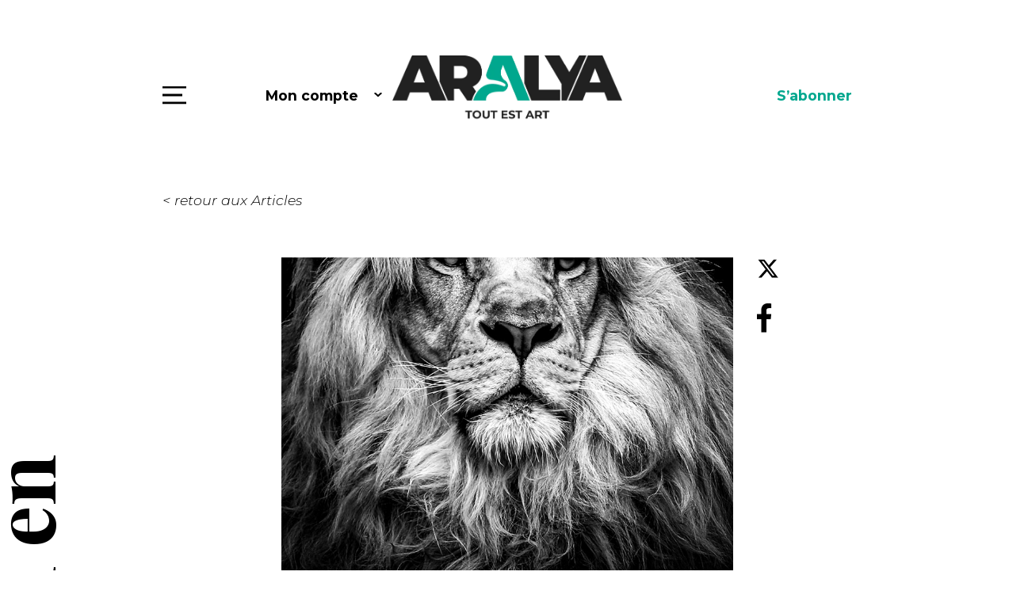

--- FILE ---
content_type: text/css
request_url: https://www.aralya.fr/wp-content/themes/aralya/css/style.css?ver=0.0.5
body_size: 7124
content:
body {
  width: calc(100vw - (100vw - 100%));
  background: #FFF;
  color: #000000;
  font-family: 'Montserrat', sans-serif;
  font-size: 16px;
  overflow-x: hidden;
  line-height: 1.44;
  font-weight: normal;
  font-weight: 300;
}

* html .clearfix { height: 1px; }
.clearfix { display: block; }

@media screen and (max-width: 1200px) {
  body {
    font-size: 14px;
  }
}

@media screen and (max-width: 991px) {
  * {
    max-width: 100%;
  }
  
  img {
    max-width: 100%;
  }
  
  body {
    font-size: 12px;
  }
  
  [class*="offset-"] {
    margin-left: 0;
  }
}

::-moz-selection {
  background-color: #00A78E;
  color: #FFF;
}

::selection {
  background-color: #00A78E;
  color: #FFF;
}

a {
  color: #000;
  -webkit-transition: all .2s ease-in-out;
	-moz-transition: all .2s ease-in-out;
	-o-transition: all .2s ease-in-out;
	transition: all .2s ease-in-out;
  display: inline-block;
  text-decoration: underline;
}

strong, b {
  font-weight: 700;
}

.no-underline {
  text-decoration: none;
}

a:hover,
a:active,
a:focus {
  color: #313131;
  outline: none;
  text-decoration: none;
}

::-webkit-input-placeholder {
  color: #bbbbbb;
}

::-moz-placeholder {
  color: #bbbbbb;
}

:-ms-input-placeholder {
  color: #bbbbbb;
}

:-moz-placeholder {
  color: #bbbbbb;
}

input[type=text]:focus, textarea:focus {
	outline: none;
}

input[type=text]:hover, textarea:hover {
	outline: none;
}

button, button:hover, button:focus {
  outline: none;
  background: transparent;
  box-shadow: none;
  cursor: pointer;
}

input:not([type='checkbox']):not([type='radio']):not([class*="datepicker"]):not([type='button']):not([type='submit']) {
  outline: none;
  background: transparent;
  box-shadow: none;
  border: none;
  border-bottom: 1px solid #000;
  width: 100%;
  margin-bottom: 30px;
  margin-top: 10px;
}

input.datepicker {
	width: 130px;
}

.container {
  width: 1500px;
  max-width: 1500px;
}

@media screen and (max-width: 1366px) {
  .container {
    width: 1140px;
    max-width: 1140px;
  }
}

@media screen and (max-width: 980px) {
  .container {
    width: 100%;
    max-width: 100%;
  }
}

li {
  padding-bottom: 10px;
}

section {
  position: relative;
}

/* Bootstrap columns additional */

.col-xs-offset-right-12 {
  margin-right: 100%;
}
.col-xs-offset-right-11 {
  margin-right: 91.66666667%;
}
.col-xs-offset-right-10 {
  margin-right: 83.33333333%;
}
.col-xs-offset-right-9 {
  margin-right: 75%;
}
.col-xs-offset-right-8 {
  margin-right: 66.66666667%;
}
.col-xs-offset-right-7 {
  margin-right: 58.33333333%;
}
.col-xs-offset-right-6 {
  margin-right: 50%;
}
.col-xs-offset-right-5 {
  margin-right: 41.66666667%;
}
.col-xs-offset-right-4 {
  margin-right: 33.33333333%;
}
.col-xs-offset-right-3 {
  margin-right: 25%;
}
.col-xs-offset-right-2 {
  margin-right: 16.66666667%;
}
.col-xs-offset-right-1 {
  margin-right: 8.33333333%;
}
.col-xs-offset-right-0 {
  margin-right: 0;
}
@media (min-width: 768px) {
  .col-sm-offset-right-12 {
    margin-right: 100%;
  }
  .col-sm-offset-right-11 {
    margin-right: 91.66666667%;
  }
  .col-sm-offset-right-10 {
    margin-right: 83.33333333%;
  }
  .col-sm-offset-right-9 {
    margin-right: 75%;
  }
  .col-sm-offset-right-8 {
    margin-right: 66.66666667%;
  }
  .col-sm-offset-right-7 {
    margin-right: 58.33333333%;
  }
  .col-sm-offset-right-6 {
    margin-right: 50%;
  }
  .col-sm-offset-right-5 {
    margin-right: 41.66666667%;
  }
  .col-sm-offset-right-4 {
    margin-right: 33.33333333%;
  }
  .col-sm-offset-right-3 {
    margin-right: 25%;
  }
  .col-sm-offset-right-2 {
    margin-right: 16.66666667%;
  }
  .col-sm-offset-right-1 {
    margin-right: 8.33333333%;
  }
  .col-sm-offset-right-0 {
    margin-right: 0;
  }
}
@media (min-width: 992px) {
  .col-md-offset-right-12 {
    margin-right: 100%;
  }
  .col-md-offset-right-11 {
    margin-right: 91.66666667%;
  }
  .col-md-offset-right-10 {
    margin-right: 83.33333333%;
  }
  .col-md-offset-right-9 {
    margin-right: 75%;
  }
  .col-md-offset-right-8 {
    margin-right: 66.66666667%;
  }
  .col-md-offset-right-7 {
    margin-right: 58.33333333%;
  }
  .col-md-offset-right-6 {
    margin-right: 50%;
  }
  .col-md-offset-right-5 {
    margin-right: 41.66666667%;
  }
  .col-md-offset-right-4 {
    margin-right: 33.33333333%;
  }
  .col-md-offset-right-3 {
    margin-right: 25%;
  }
  .col-md-offset-right-2 {
    margin-right: 16.66666667%;
  }
  .col-md-offset-right-1 {
    margin-right: 8.33333333%;
  }
  .col-md-offset-right-0 {
    margin-right: 0;
  }
}
@media (min-width: 1200px) {
  .col-lg-offset-right-12 {
    margin-right: 100%;
  }
  .col-lg-offset-right-11 {
    margin-right: 91.66666667%;
  }
  .col-lg-offset-right-10 {
    margin-right: 83.33333333%;
  }
  .col-lg-offset-right-9 {
    margin-right: 75%;
  }
  .col-lg-offset-right-8 {
    margin-right: 66.66666667%;
  }
  .col-lg-offset-right-7 {
    margin-right: 58.33333333%;
  }
  .col-lg-offset-right-6 {
    margin-right: 50%;
  }
  .col-lg-offset-right-5 {
    margin-right: 41.66666667%;
  }
  .col-lg-offset-right-4 {
    margin-right: 33.33333333%;
  }
  .col-lg-offset-right-3 {
    margin-right: 25%;
  }
  .col-lg-offset-right-2 {
    margin-right: 16.66666667%;
  }
  .col-lg-offset-right-1 {
    margin-right: 8.33333333%;
  }
  .col-lg-offset-right-0 {
    margin-right: 0;
  }
}

.col-xs-offset-left-12 {
  margin-left: 100%;
}
.col-xs-offset-left-11 {
  margin-left: 91.66666667%;
}
.col-xs-offset-left-10 {
  margin-left: 83.33333333%;
}
.col-xs-offset-left-9 {
  margin-left: 75%;
}
.col-xs-offset-left-8 {
  margin-left: 66.66666667%;
}
.col-xs-offset-left-7 {
  margin-left: 58.33333333%;
}
.col-xs-offset-left-6 {
  margin-left: 50%;
}
.col-xs-offset-left-5 {
  margin-left: 41.66666667%;
}
.col-xs-offset-left-4 {
  margin-left: 33.33333333%;
}
.col-xs-offset-left-3 {
  margin-left: 25%;
}
.col-xs-offset-left-2 {
  margin-left: 16.66666667%;
}
.col-xs-offset-left-1 {
  margin-left: 8.33333333%;
}
.col-xs-offset-left-0 {
  margin-left: 0;
}
@media (min-width: 768px) {
  .col-sm-offset-left-12 {
    margin-left: 100%;
  }
  .col-sm-offset-left-11 {
    margin-left: 91.66666667%;
  }
  .col-sm-offset-left-10 {
    margin-left: 83.33333333%;
  }
  .col-sm-offset-left-9 {
    margin-left: 75%;
  }
  .col-sm-offset-left-8 {
    margin-left: 66.66666667%;
  }
  .col-sm-offset-left-7 {
    margin-left: 58.33333333%;
  }
  .col-sm-offset-left-6 {
    margin-left: 50%;
  }
  .col-sm-offset-left-5 {
    margin-left: 41.66666667%;
  }
  .col-sm-offset-left-4 {
    margin-left: 33.33333333%;
  }
  .col-sm-offset-left-3 {
    margin-left: 25%;
  }
  .col-sm-offset-left-2 {
    margin-left: 16.66666667%;
  }
  .col-sm-offset-left-1 {
    margin-left: 8.33333333%;
  }
  .col-sm-offset-left-0 {
    margin-left: 0;
  }
}
@media (min-width: 992px) {
  .col-md-offset-left-12 {
    margin-left: 100%;
  }
  .col-md-offset-left-11 {
    margin-left: 91.66666667%;
  }
  .col-md-offset-left-10 {
    margin-left: 83.33333333%;
  }
  .col-md-offset-left-9 {
    margin-left: 75%;
  }
  .col-md-offset-left-8 {
    margin-left: 66.66666667%;
  }
  .col-md-offset-left-7 {
    margin-left: 58.33333333%;
  }
  .col-md-offset-left-6 {
    margin-left: 50%;
  }
  .col-md-offset-left-5 {
    margin-left: 41.66666667%;
  }
  .col-md-offset-left-4 {
    margin-left: 33.33333333%;
  }
  .col-md-offset-left-3 {
    margin-left: 25%;
  }
  .col-md-offset-left-2 {
    margin-left: 16.66666667%;
  }
  .col-md-offset-left-1 {
    margin-left: 8.33333333%;
  }
  .col-md-offset-left-0 {
    margin-left: 0;
  }
}
@media (min-width: 1200px) {
  .col-lg-offset-left-12 {
    margin-left: 100%;
  }
  .col-lg-offset-left-11 {
    margin-left: 91.66666667%;
  }
  .col-lg-offset-left-10 {
    margin-left: 83.33333333%;
  }
  .col-lg-offset-left-9 {
    margin-left: 75%;
  }
  .col-lg-offset-left-8 {
    margin-left: 66.66666667%;
  }
  .col-lg-offset-left-7 {
    margin-left: 58.33333333%;
  }
  .col-lg-offset-left-6 {
    margin-left: 50%;
  }
  .col-lg-offset-left-5 {
    margin-left: 41.66666667%;
  }
  .col-lg-offset-left-4 {
    margin-left: 33.33333333%;
  }
  .col-lg-offset-left-3 {
    margin-left: 25%;
  }
  .col-lg-offset-left-2 {
    margin-left: 16.66666667%;
  }
  .col-lg-offset-left-1 {
    margin-left: 8.33333333%;
  }
  .col-lg-offset-left-0 {
    margin-left: 0;
  }
}

/* HEADINGS */

h1, .h1 {
  font-size: 5.4em;
  font-weight: normal;
  font-style: normal;
  font-stretch: normal;
  letter-spacing: normal;
  color: #1A1919;
  padding: 0;
  margin: 0 0 70px 0;
  display: block;
  text-decoration: none;
}

@media (max-width: 1380px) {
	h1, .h1 {
		font-size: 4.5em;
	}
}

h2, .h2 {
  font-size: 3.125em;
  font-weight: bold;
  font-style: normal;
  font-stretch: normal;
  letter-spacing: normal;
  padding: 0;
  margin: 30px 0 5px 0;
  display: block;
  text-decoration: none;
}

h3, .h3 {
  font-size: 1.875em;
  font-weight: bold;
  font-style: normal;
  font-stretch: normal;
  letter-spacing: normal;
  padding: 0;
  margin: 30px 0 15px 0;
  display: block;
  text-decoration: none;
}

h4, .h4, h5, .h5 {
  font-size: 1em;
  font-weight: bold;
  font-style: normal;
  font-stretch: normal;
  letter-spacing: normal;
  padding: 0;
  display: block;
  margin: 10px 0;
  text-decoration: none;
}

@media screen and (max-width: 991px) {
  h1, .h1 {
    margin-bottom: 20px;
  }

  h2, .h2 {
    margin: 5px 0 10px 0;
  }

  h3, .h3, h4, .h4, h5, .h5 {
    margin: 10px 0;
  }
}

/* PARAGRAPHS */

.p-normal {
  font-size: 1em;
}

.p-smaller {
  font-size: 0.85em;
}

.p-smallest {
  font-size: 0.7em;
}

.p-big {
  font-size: 1.25em;
}

.p-bigger {
  font-size: 1.55em;
}

.p-biggest {
  font-size: 1.875em;
}

ul {
  list-style-type: circle;
}

strong.underline {
  text-decoration: underline;
}

/* TEXT COLORS */

.text-black {
  color: #000;
}

.text-white {
  color: #313131;
}

.text-green {
  color: #00A78E;
}

/* OTHER */

.break-after:after {
  content: '\A';
  white-space: pre;
}

.break-before:before {
  content: '\A';
  white-space: pre;
}

.va-middle {
  vertical-align: middle;
}

.va-top {
  vertical-align: top;
}

.va-bottom {
  vertical-align: bottom;
}

.space-top {
  margin-top: 30px !important;
}

.space-top-2x {
  margin-top: 60px !important;
}

.space-top-3x {
  margin-top: 90px !important;
}

.space-bottom {
  margin-bottom: 30px !important;
}

.space-bottom-2x {
  margin-bottom: 60px !important;
}

.space-bottom-3x {
  margin-bottom: 90px !important;
}

.padding-top {
  padding-top: 30px !important;
}

.padding-top-2x {
  padding-top: 60px !important;
}

.padding-top-3x {
  padding-top: 90px !important;
}

.padding-bottom {
  padding-bottom: 30px !important;
}

.padding-bottom-2x {
  padding-bottom: 60px !important;
}

.padding-bottom-3x {
  padding-bottom: 90px !important;
}

@media (max-width: 980px) {
	.padding-bottom-2x {
		padding-bottom: 20px !important;
	}
	
	.padding-bottom-2x {
		padding-bottom: 30px !important;
	}
	
	.padding-bottom-3x {
		padding-bottom: 40px !important;
	}
	.padding-top-2x {
		padding-top: 20px !important;
	}
	
	.padding-top-2x {
		padding-top: 30px !important;
	}
	
	.padding-top-3x {
		padding-top: 40px !important;
	}
	.space-bottom-2x {
		margin-bottom: 20px !important;
	}
	
	.space-bottom-2x {
		margin-bottom: 30px !important;
	}
	
	.space-bottom-3x {
		margin-bottom: 40px !important;
	}
	.space-top-2x {
		margin-top: 20px !important;
	}
	
	.space-top-2x {
		margin-top: 30px !important;
	}
	
	.space-top-3x {
		margin-top: 40px !important;
	}
}

.space-top-none {
  margin-top: 0 !important;
}

.space-bottom-none {
  margin-bottom: 0 !important;
}

.padding-top-none {
  padding-top: 0 !important;
}

.padding-bottom-none {
  padding-bottom: 0 !important;
}

.text-center {
  text-align: center;
}

.text-right {
  text-align: right;
}

.no-border {
  border: none;
}

.inline-block {
  display: inline-block !important;
}

.block-center {
  display: block;
  margin-left: auto;
  margin-right: auto;
}

.only-mobile {
  display: none !important;
}

.mobile-only {
  display: none !important;
}

@media(max-width:980px) {
	.desktop-only {
	  display: none !important;
	}
}

.vertical-middle {
  top: 50%;
  -webkit-transform: translateY(-50%);
  -ms-transform: translateY(-50%);
  transform: translateY(-50%);
  position: relative;
}

@media screen and (max-width: 991px) {
  .tablet-center {
    text-align: center !important;
  }
  
  .only-mobile {
    display: block !important;
  }
  
  .mobile-only {
    display: block !important;
  }
  
  .no-mobile {
    display: none !important;
  }
  
  .mobile-center {
    text-align: center !important;
  }
  
  .mobile-no-padding {
    padding: 0 !important;
  }
  
  .mobile-no-margin {
    margin: 0 !important;
  }
  
  .mobile-100-width {
    width: 100vw;
    padding-left: 0;
    padding-right: 0;
  }
}

.overflow-hidden {
  overflow: hidden;
}

/* Prelaoder */

#preloader {
  position: fixed;
  top: 0;
  left: 0;
  right: 0;
  bottom: 0;
  z-index: 9999;
  overflow: hidden;
  background: #fff;
}

#preloader:before {
  content: "";
  position: fixed;
  top: calc(50% - 30px);
  left: calc(50% - 30px);
  border: 6px solid #00A78E;
  border-top: 6px solid #FFF;
  border-radius: 50%;
  width: 60px;
  height: 60px;
  -webkit-animation: animate-preloader 1s linear infinite;
  animation: animate-preloader 1s linear infinite;
}

@-webkit-keyframes animate-preloader {
  0% {
    -webkit-transform: rotate(0deg);
    transform: rotate(0deg);
  }

  100% {
    -webkit-transform: rotate(360deg);
    transform: rotate(360deg);
  }
}

@keyframes animate-preloader {
  0% {
    -webkit-transform: rotate(0deg);
    transform: rotate(0deg);
  }

  100% {
    -webkit-transform: rotate(360deg);
    transform: rotate(360deg);
  }
}

/* NAVIGATION */ 

#main-nav {
  background-color: #000;
  color: #FFF;
  position: fixed;
  width: 100%;
  height: 100%;
  z-index: 9;
  top: 0;
  left: 0;
  -webkit-transition: all .4s ease-in-out;
	-moz-transition: all .4s ease-in-out;
	-o-transition: all .4s ease-in-out;
	transition: all .4s ease-in-out;
  -webkit-transform: translateX(-100%);
  -ms-transform: translateX(-100%);
  transform: translateX(-100%);
}

#main-nav.active {
  -webkit-transform: translateX(0%);
  -ms-transform: translateX(0%);
  transform: translateX(0%);
}

#main-nav a {
  font-size: 5em;
  color: #FFF;
  text-align: left;
  text-decoration: none;
  font-family: 'Playfair Display', sans-serif;
}

#main-nav ul li a {
  display: inline-block;
  vertical-align: middle;
  -webkit-transform: translateZ(0);
  transform: translateZ(0);
  box-shadow: 0 0 1px rgba(0, 0, 0, 0);
  -webkit-backface-visibility: hidden;
  backface-visibility: hidden;
  -moz-osx-font-smoothing: grayscale;
  position: relative;
  overflow: hidden;
}

#main-nav ul li a:before {
  content: "";
  position: absolute;
  z-index: -1;
  left: 0;
  right: 100%;
  bottom: 0;
  background: #FFF;
  height: 1px;
  -webkit-transition-property: right;
  transition-property: right;
  -webkit-transition-duration: 0.3s;
  transition-duration: 0.3s;
  -webkit-transition-timing-function: ease-out;
  transition-timing-function: ease-out;
}

#main-nav ul li a:hover:before, #main-nav ul li a:focus:before, #main-nav ul li a:active:before, #main-nav ul li.active a:before {
  right: 0;
}

#main-nav .close {
  float: none;
  opacity: 1;
}

#main-nav ul {
  list-style: none;
  padding: 0;
  margin: 0;
  margin-top: 40px;
}

#header {
  width: 100%;
  position: relative;
  margin: 70px 0;
  height: 100px;
}

#header a {
  text-decoration: none;
}

#header .left {
  text-align: left;
  width: 33.333%;
  float: left;
  height: 100px;
}

#header .center {
  text-align: center;
  width: 33.333%;
  float: left;
  height: 100px;
}

#header .center img {
  width: auto;
  max-height: 100px;
}

#header .right {
  text-align: right;
  width: 33.333%;
  float: right;
  height: 100px;
}

#header .left .menu-button {
  font-size: 0;
  width: 30px;
  height: 23px;
  background-image: url("../images/ico-menu.svg");
  background-size: cover;
  margin-right: 100px;
  cursor: pointer;
  float: left;
  -webkit-transform: translateY(-50%);
  -ms-transform: translateY(-50%);
  transform: translateY(-50%);
  position: relative;
  top: 50%;
  -webkit-transition: all .2s ease-in-out;
	-moz-transition: all .2s ease-in-out;
	-o-transition: all .2s ease-in-out;
	transition: all .2s ease-in-out;
}

#header .left .menu-button:hover {
  opacity: 0.4;
}

#header .link {
  cursor: pointer;
  -webkit-transform: translateY(-50%);
  -ms-transform: translateY(-50%);
  transform: translateY(-50%);
  position: relative;
  top: 50%;
  -webkit-transition: all .2s ease-in-out;
	-moz-transition: all .2s ease-in-out;
	-o-transition: all .2s ease-in-out;
	transition: all .2s ease-in-out;
  font-weight: bold;
  font-size: 1.25em;
}

#header .link:hover {
  opacity: 0.4;
}

#header .right .link {
  color: #00A78E;
}

#header .right .languages {
  float: right;
  border: none;
  padding: 0;
  margin-left: 100px;
  font-weight: bold;
  font-size: 1.25em;
  -webkit-transform: translateY(-50%);
  -ms-transform: translateY(-50%);
  transform: translateY(-50%);
  position: relative;
  top: 50%;
}

#header .right .dropdown-menu {
  border: none;
  font-weight: bold;
  background-color: #FFF;
	padding-left: 15px;
    padding-right: 15px;
    margin-left: -15px;
}

.dropdown-toggle::after {
  border: none;
  width: 10px;
  height: 6px;
  background-image: url("../images/ico-arrow-down.svg");
  margin-left: 20px;
  -webkit-transition: all .2s ease-in-out;
	-moz-transition: all .2s ease-in-out;
	-o-transition: all .2s ease-in-out;
	transition: all .2s ease-in-out;
}

.dropdown-toggle:hover::after {
  vertical-align: .15em;
}

/* SIDE TEXT */ 

.side-text {
  font-family: 'Playfair Display', sans-serif;
  font-weight: 700;
  color: #000;
  position: absolute;
  font-size: 8.125em;
  line-height: 1em;
  pointer-events: none;
}

.side-text.left {
  left: 0;
  top: 15%;
  display: inline-block;
  -webkit-transform: rotate(-90deg) translateY(75%) translateX(-65%);
  -webkit-transform-origin: left bottom;
  -moz-transform: rotate(-90deg) translateY(75%) translateX(-65%);
  -moz-transform-origin: left bottom;
  -ms-transform: rotate(-90deg) translateY(75%) translateX(-65%);
  -ms-transform-origin: left bottom;
  -o-transform: rotate(-90deg) translateY(75%) translateX(-65%);
  -o-transform-origin: left bottom;
  transform: rotate(-90deg) translateY(75%) translateX(-65%);
  transform-origin: left bottom;
}

.side-text.right {
  right: 0;
  top: 30%;
  display: inline-block;
  -webkit-transform: rotate(-90deg) translateY(0%);
  -webkit-transform-origin: right bottom;
  -moz-transform: rotate(-90deg) translateY(0%);
  -moz-transform-origin: right bottom;
  -ms-transform: rotate(-90deg) translateY(0%);
  -ms-transform-origin: right bottom;
  -o-transform: rotate(-90deg) translateY(0%);
  -o-transform-origin: right bottom;
  transform: rotate(-90deg) translateY(0%);
  transform-origin: right bottom;
}

@media (max-width: 1400px) {
	.side-text {
		font-size: 7.5em;
	}
}

/* MAIN BANNER */ 

.main-banner {
  width: 100%;
  height: 600px;
  margin-bottom: 40px;
  position: relative;
  overflow: hidden;
}

.main-banner .top-text {
  padding: 25px 40px;
  color: #FFF;
  font-size: 1.25em;
  background-color: #000;
  display: inline-block;
  position: absolute;
  top: 0;
  right: 0;
  font-weight: bold;
  -webkit-transition: all .2s ease-in-out;
	-moz-transition: all .2s ease-in-out;
	-o-transition: all .2s ease-in-out;
	transition: all .2s ease-in-out;
  -webkit-transform: translateY(-100%);
  -ms-transform: translateY(-100%);
  transform: translateY(-100%);
}

.main-banner:hover .top-text {
  -webkit-transform: translateY(0%);
  -ms-transform: translateY(0%);
  transform: translateY(0%);
}

/* GRID */

.grid.grid-style-1 {
  margin-right: -50px;
}

.grid.grid-style-1 .grid-item {
  width: calc((100% - 150px)/3);
  margin-right: 50px;
  position: relative;
  margin-bottom: 230px;
}

@media screen and (max-width: 980px) {
  .grid.grid-style-1 .grid-item {
    width: 100%;
    max-width: 100%;
  }
}

.grid.grid-style-1 .grid-item:nth-child(2) {
  margin-top: 150px;
}

.grid.grid-style-1 .grid-item:nth-child(1) {
  margin-top: 250px;
}

.grid.grid-style-1 .grid-item a {
  text-decoration: none;
  display: block;
  position: relative;
  overflow: hidden;
  z-index: 2;
  -webkit-transition: all .4s ease-in-out;
	-moz-transition: all .4s ease-in-out;
	-o-transition: all .4s ease-in-out;
	transition: all .4s ease-in-out;
}

.grid.grid-style-1 .grid-item a img {
  width: 100%;
  height: auto;
}

@media (min-width: 980px) {
.grid.grid-style-1 .grid-item:hover a {
  -webkit-box-shadow: 0px 20px 20px 0px rgba(126,126,126,0.3);
  -moz-box-shadow: 0px 20px 20px 0px rgba(126,126,126,0.3);
  box-shadow: 0px 20px 20px 0px rgba(126,126,126,0.3);
  margin-top: -10px;
}
}

.grid.grid-style-1 .grid-item a .top-text {
  padding: 25px 40px;
  color: #FFF;
  font-size: 1.25em;
  background-color: #000;
  display: inline-block;
  position: absolute;
  top: 0;
  right: 0;
  font-weight: bold;
  -webkit-transition: all .2s ease-in-out;
	-moz-transition: all .2s ease-in-out;
	-o-transition: all .2s ease-in-out;
	transition: all .2s ease-in-out;
  -webkit-transform: translateY(-100%);
  -ms-transform: translateY(-100%);
  transform: translateY(-100%);
}

@media (min-width: 980px) {
.grid.grid-style-1 .grid-item:hover a .top-text {
  -webkit-transform: translateY(0%);
  -ms-transform: translateY(0%);
  transform: translateY(0%);
}
}

@media (max-width: 980px) {
.grid.grid-style-1 .grid-item a .top-text {
  -webkit-transform: translateY(0%);
  -ms-transform: translateY(0%);
  transform: translateY(0%);
}
}

.grid.grid-style-1 .grid-item .bottom-text {
  padding: 60px 0;
  font-size: 1.25em;
  display: inline-block;
  position: initial;
  bottom: 1;
  left: 0;
  width: 100%;
	/*
  -webkit-transform: translateY(0%);
  -ms-transform: translateY(0%);
  transform: translateY(0%);
  font-weight: bold;
  z-index: 1;
  -webkit-transition: all .6s ease-in-out;
	-moz-transition: all .6s ease-in-out;
	-o-transition: all .6s ease-in-out;
	transition: all .6s ease-in-out;*/
}

@media (min-width: 980px) {/*
.grid.grid-style-1 .grid-item:hover .bottom-text {
  -webkit-transform: translateY(100%);
  -ms-transform: translateY(100%);
  transform: translateY(100%);*/
}
}

.grid.grid-style-1 .grid-item .bottom-text span {
  font-weight: normal;
  display: block;
  font-size: 0.8em;
  text-transform: uppercase;
}

.grid.grid-style-2 {
  margin-right: -50px;
}

.grid.grid-style-2 .grid-item {
  width: calc((100% - 150px)/3);
  margin-right: 50px;
  position: relative;
  margin-bottom: 230px;
}

@media screen and (max-width: 980px) {
  .grid.grid-style-2 .grid-item {
    width: 100%;
    max-width: 100%;
  }
}

.grid.grid-style-2 .grid-item:nth-child(2) {
  margin-top: 150px;
}

.grid.grid-style-2 .grid-item:nth-child(3) {
  margin-top: 250px;
}

.grid.grid-style-2 .grid-item a {
  text-decoration: none;
  display: block;
  position: relative;
  overflow: hidden;
  z-index: 2;
  -webkit-transition: all .4s ease-in-out;
	-moz-transition: all .4s ease-in-out;
	-o-transition: all .4s ease-in-out;
	transition: all .4s ease-in-out;
}

.grid.grid-style-2 .grid-item a img {
  width: 100%;
  height: auto;
}

@media (min-width: 980px) {
.grid.grid-style-2 .grid-item:hover a {
  -webkit-box-shadow: 0px 20px 20px 0px rgba(126,126,126,0.3);
  -moz-box-shadow: 0px 20px 20px 0px rgba(126,126,126,0.3);
  box-shadow: 0px 20px 20px 0px rgba(126,126,126,0.3);
  margin-top: -10px;
}
}

.grid.grid-style-2 .grid-item a .top-text {
  padding: 25px 40px;
  color: #FFF;
  font-size: 1.25em;
  background-color: #000;
  display: inline-block;
  position: absolute;
  top: 0;
  right: 0;
  font-weight: bold;
  -webkit-transition: all .2s ease-in-out;
	-moz-transition: all .2s ease-in-out;
	-o-transition: all .2s ease-in-out;
	transition: all .2s ease-in-out;
  -webkit-transform: translateY(-100%);
  -ms-transform: translateY(-100%);
  transform: translateY(-100%);
}

@media (min-width: 980px) {
.grid.grid-style-2 .grid-item:hover a .top-text {
  -webkit-transform: translateY(0%);
  -ms-transform: translateY(0%);
  transform: translateY(0%);
}
}

@media (max-width: 980px) {
.grid.grid-style-2 .grid-item a .top-text {
  -webkit-transform: translateY(0%);
  -ms-transform: translateY(0%);
  transform: translateY(0%);
}
}

.grid.grid-style-2 .grid-item .bottom-text {
  padding: 60px 0;
  font-size: 1.25em;
  display: inline-block;
  position: absolute;
  bottom: 0;
  left: 0;
  width: 100%;
  -webkit-transform: translateY(100%);
  -ms-transform: translateY(100%);
  transform: translateY(100%);
  font-weight: bold;
  z-index: 1;
  -webkit-transition: all .6s ease-in-out;
	-moz-transition: all .6s ease-in-out;
	-o-transition: all .6s ease-in-out;
	transition: all .6s ease-in-out;
}

.grid.grid-style-2 .grid-item .bottom-text span {
  font-weight: normal;
  display: block;
}

.grid.grid-style-2 .grid-item.empty .bottom-text, .grid.grid-style-2 .grid-item.empty a .top-text {
  display: none;
}

.grid.grid-style-3 {
  margin-right: -50px;
}

.grid.grid-style-3 .grid-item {
  width: calc((100% - 200px)/4);
  margin-right: 50px;
  position: relative;
  margin-bottom: 70px;
}

@media screen and (max-width: 980px) {
  .grid.grid-style-3 .grid-item {
    width: 100%;
    max-width: 100%;
  }
}

.grid.grid-style-3 .grid-item a {
  text-decoration: none;
  display: block;
  position: relative;
  overflow: hidden;
  z-index: 2;
  -webkit-transition: all .4s ease-in-out;
	-moz-transition: all .4s ease-in-out;
	-o-transition: all .4s ease-in-out;
	transition: all .4s ease-in-out;
}

.grid.grid-style-3 .grid-item a img {
  width: 100%;
  height: auto;
}

@media (min-width: 980px) {
.grid.grid-style-3 .grid-item:hover a {
  -webkit-box-shadow: 0px 20px 20px 0px rgba(126,126,126,0.3);
  -moz-box-shadow: 0px 20px 20px 0px rgba(126,126,126,0.3);
  box-shadow: 0px 20px 20px 0px rgba(126,126,126,0.3);
  margin-top: -10px;
}
}

.grid.grid-style-3 .grid-item .bottom-text {
  padding: 40px 0 0 0;
  font-size: 1.25em;
  display: inline-block;
  position: relative;
  bottom: 0;
  left: 0;
  width: 100%;
  -webkit-transform: translateY(-100%);
  -ms-transform: translateY(-100%);
  transform: translateY(-100%);
  font-weight: bold;
  z-index: 1;
  -webkit-transition: all .6s ease-in-out;
	-moz-transition: all .6s ease-in-out;
	-o-transition: all .6s ease-in-out;
	transition: all .6s ease-in-out;
}

.grid.grid-style-3 .grid-item .bottom-text span {
  font-weight: normal;
  display: block;
}

@media (min-width: 980px) {
.grid.grid-style-3 .grid-item:hover .bottom-text {
  -webkit-transform: translateY(0%);
  -ms-transform: translateY(0%);
  transform: translateY(0%);
}
}


.grid.grid-style-3 .grid-item.empty .bottom-text, .grid.grid-style-2 .grid-item.empty a .top-text {
  display: none;
}

.grid.grid-style-4 {
  margin-right: -50px;
}

.grid.grid-style-4 .grid-item {
  width: calc((100% - 100px)/2);
  margin-right: 50px;
  position: relative;
  margin-bottom: 70px;
}

@media screen and (max-width: 980px) {
  .grid.grid-style-4 .grid-item {
    width: 100%;
    max-width: 100%;
  }
}

.grid.grid-style-4 .grid-item a {
  text-decoration: none;
  display: block;
  position: relative;
  overflow: hidden;
  z-index: 2;
  -webkit-transition: all .4s ease-in-out;
	-moz-transition: all .4s ease-in-out;
	-o-transition: all .4s ease-in-out;
	transition: all .4s ease-in-out;
}

.grid.grid-style-4 .grid-item a img {
  width: 100%;
  height: auto;
}

@media (min-width: 980px) {
.grid.grid-style-4 .grid-item:hover a {
  -webkit-box-shadow: 0px 20px 20px 0px rgba(126,126,126,0.3);
  -moz-box-shadow: 0px 20px 20px 0px rgba(126,126,126,0.3);
  box-shadow: 0px 20px 20px 0px rgba(126,126,126,0.3);
  margin-top: -10px;
}
}

.grid.grid-style-4 .grid-item .bottom-text {
  padding: 30px 0 0 0;
  font-size: 1.25em;
  display: inline-block;
  position: relative;
  bottom: 0;
  left: 0;
  width: 100%;
  font-weight: bold;
  z-index: 1;
  -webkit-transition: all .6s ease-in-out;
	-moz-transition: all .6s ease-in-out;
	-o-transition: all .6s ease-in-out;
	transition: all .6s ease-in-out;
}

.grid.grid-style-4 .grid-item .bottom-text span {
  font-weight: normal;
  display: block;
  font-size: 0.8em;
  text-transform: uppercase;
}

.grid.grid-style-5 {
  margin-right: -50px;
}

.grid.grid-style-5 .grid-item {
  width: calc((100% - 150px)/3);
  margin-right: 50px;
  position: relative;
  margin-bottom: 230px;
}

@media screen and (max-width: 980px) {
  .grid.grid-style-5 .grid-item {
    width: 100%;
    max-width: 100%;
  }
}

.grid.grid-style-5 .grid-item a {
  text-decoration: none;
  display: block;
  position: relative;
  overflow: hidden;
  z-index: 2;
  -webkit-transition: all .4s ease-in-out;
	-moz-transition: all .4s ease-in-out;
	-o-transition: all .4s ease-in-out;
	transition: all .4s ease-in-out;
}

.grid.grid-style-5 .grid-item a img {
  width: 100%;
  height: auto;
}

@media (min-width: 980px) {
.grid.grid-style-5 .grid-item:hover a {
  -webkit-box-shadow: 0px 20px 20px 0px rgba(126,126,126,0.3);
  -moz-box-shadow: 0px 20px 20px 0px rgba(126,126,126,0.3);
  box-shadow: 0px 20px 20px 0px rgba(126,126,126,0.3);
  margin-top: -10px;
}
}

.grid.grid-style-5 .grid-item a .top-text {
  padding: 25px 40px;
  color: #FFF;
  font-size: 1.25em;
  background-color: #000;
  display: inline-block;
  position: absolute;
  top: 0;
  right: 0;
  font-weight: bold;
  -webkit-transition: all .2s ease-in-out;
	-moz-transition: all .2s ease-in-out;
	-o-transition: all .2s ease-in-out;
	transition: all .2s ease-in-out;
  -webkit-transform: translateY(-100%);
  -ms-transform: translateY(-100%);
  transform: translateY(-100%);
}

@media (min-width: 980px) {
.grid.grid-style-5 .grid-item:hover a .top-text {
  -webkit-transform: translateY(0%);
  -ms-transform: translateY(0%);
  transform: translateY(0%);
}
}

@media (max-width: 980px) {
.grid.grid-style-5 .grid-item a .top-text {
  -webkit-transform: translateY(0%);
  -ms-transform: translateY(0%);
  transform: translateY(0%);
}
}

.grid.grid-style-5 .grid-item .bottom-text {
  padding: 60px 0;
  font-size: 1.25em;
  display: inline-block;
  position: absolute;
  bottom: 0;
  left: 0;
  width: 100%;
  -webkit-transform: translateY(100%);
  -ms-transform: translateY(100%);
  transform: translateY(100%);
  font-weight: bold;
  z-index: 1;
  -webkit-transition: all .6s ease-in-out;
	-moz-transition: all .6s ease-in-out;
	-o-transition: all .6s ease-in-out;
	transition: all .6s ease-in-out;
}

.grid.grid-style-5 .grid-item .bottom-text span {
  font-weight: normal;
  display: block;
}

.grid.grid-style-5 .grid-item.empty .bottom-text, .grid.grid-style-2 .grid-item.empty a .top-text {
  display: none;
}

.grid.grid-style-6 {
  margin-right: -50px;
}

.grid.grid-style-6 .grid-item {
  width: calc((100% - 150px)/3);
  margin-right: 50px;
  position: relative;
  margin-bottom: 90px;
}

@media screen and (max-width: 980px) {
  .grid.grid-style-6 .grid-item {
    width: 100%;
    max-width: 100%;
  }
}

.grid.grid-style-6 .grid-item:nth-child(1) {
  margin-top: 450px;
}

.grid.grid-style-6 .grid-item:nth-child(3) {
  margin-top: 80px;
}

.grid.grid-style-6 .grid-item a {
  text-decoration: none;
  display: block;
  position: relative;
  overflow: hidden;
  z-index: 2;
  -webkit-transition: all .4s ease-in-out;
	-moz-transition: all .4s ease-in-out;
	-o-transition: all .4s ease-in-out;
	transition: all .4s ease-in-out;
}

.grid.grid-style-6 .grid-item a img {
  width: 100%;
  height: auto;
}

@media (min-width: 980px) {
.grid.grid-style-6 .grid-item:hover a {
  -webkit-box-shadow: 0px 20px 20px 0px rgba(126,126,126,0.3);
  -moz-box-shadow: 0px 20px 20px 0px rgba(126,126,126,0.3);
  box-shadow: 0px 20px 20px 0px rgba(126,126,126,0.3);
  margin-top: -10px;
}
}

.grid.grid-style-6 .grid-item a .top-text {
  padding: 25px 40px;
  color: #FFF;
  font-size: 1.25em;
  background-color: #000;
  display: inline-block;
  position: absolute;
  top: 0;
  right: 0;
  font-weight: bold;
  -webkit-transition: all .2s ease-in-out;
	-moz-transition: all .2s ease-in-out;
	-o-transition: all .2s ease-in-out;
	transition: all .2s ease-in-out;
  -webkit-transform: translateY(-100%);
  -ms-transform: translateY(-100%);
  transform: translateY(-100%);
}

@media (min-width: 980px) {
.grid.grid-style-6 .grid-item:hover a .top-text {
  -webkit-transform: translateY(0%);
  -ms-transform: translateY(0%);
  transform: translateY(0%);
}
}

@media (max-width: 980px) {
.grid.grid-style-6 .grid-item a .top-text {
  -webkit-transform: translateY(0%);
  -ms-transform: translateY(0%);
  transform: translateY(0%);
}
}

.grid.grid-style-6 .grid-item .bottom-text {
  padding: 20px 0 0 0;
  font-size: 1.25em;
  display: inline-block;
  position: relative;
  bottom: 0;
  left: 0;
  width: 100%;
  z-index: 1;
  -webkit-transition: all .6s ease-in-out;
	-moz-transition: all .6s ease-in-out;
	-o-transition: all .6s ease-in-out;
	transition: all .6s ease-in-out;
}

.grid.grid-style-6 .grid-item .bottom-text span {
  font-weight: normal;
  display: block;
}

.grid.grid-style-6 .grid-item.empty .bottom-text, .grid.grid-style-6 .grid-item.empty a .top-text {
  display: none;
}

/* FOOTER */

footer {
  background-color: #000;
  color: #FFF;
  padding-top: 85px;
  position: relative;
  z-index: 9;
  padding-bottom: 85px;
}

footer .input-group {
  width: 100%;
  overflow: hidden;
}

footer .input-group input {
  border: none;
  border-bottom: 1px solid #FFF !important;
  font-style: italic;
  color: #FFF;
  background-color: transparent;
  width: 80% !important;
  float: left;
}

footer .input-group input.submit {
	border: none !important;
	width: 20% !important;
}

footer .input-group .submit, footer .input-group .submit:hover, footer .input-group .submit:focus, footer .input-group .submit:active {
  background-color: transparent;
  width: 20%;
  float: right;
  text-align: center;
  color: #FFF;
  font-weight: bold;
  font-style: normal;
  cursor: pointer;
  box-shadow: none;
  border: none !important;
}

footer a, footer a:hover {
  text-decoration: none;
  color: #FFF;
}

footer .social-media a {
  display: inline-block;
  margin-right: 15px;
}

footer .social-media a img {
  height: 28px;
  width: auto;
}

.button-green {
  display: inline-block;
  vertical-align: middle;
  cursor: pointer;
  -webkit-transform: translateZ(0);
  transform: translateZ(0);
  box-shadow: 0 0 1px rgba(0, 0, 0, 0);
  -webkit-backface-visibility: hidden;
  backface-visibility: hidden;
  -moz-osx-font-smoothing: grayscale;
  position: relative;
  background: transparent;
  -webkit-transition-property: color;
  transition-property: color;
  -webkit-transition-duration: 0.3s;
  transition-duration: 0.3s;
  border: 1px solid #00A78E;
  color: #00A78E;
  font-weight: bold;
  text-align: center;
  width: auto;
  padding: 15px 80px;
  text-decoration: none;
}

.button-green:before {
  content: "";
  position: absolute;
  z-index: -1;
  top: 0;
  bottom: 0;
  left: 0;
  right: 0;
  background: #00A78E;
  -webkit-transform: scaleX(0);
  transform: scaleX(0);
  -webkit-transform-origin: 50%;
  transform-origin: 50%;
  -webkit-transition-property: transform;
  transition-property: transform;
  -webkit-transition-duration: 0.3s;
  transition-duration: 0.3s;
  -webkit-transition-timing-function: ease-out;
  transition-timing-function: ease-out;
}

.button-green:hover, .button-green:focus, .button-green:active, .button-green.active {
  color: #000;
}

.button-green:hover:before, .button-green:focus:before, .button-green.active:before {
  -webkit-transform: scaleX(1);
  transform: scaleX(1);
}
.button-black {
  display: inline-block;
  vertical-align: middle;
  -webkit-transform: translateZ(0);
  transform: translateZ(0);
  box-shadow: 0 0 1px rgba(0, 0, 0, 0);
  -webkit-backface-visibility: hidden;
  backface-visibility: hidden;
  -moz-osx-font-smoothing: grayscale;
  position: relative;
  background: transparent;
  -webkit-transition-property: color;
  transition-property: color;
  -webkit-transition-duration: 0.3s;
  transition-duration: 0.3s;
  border: 1px solid #000;
  cursor: pointer;
  color: #000;
  font-weight: bold;
  text-align: center;
  width: auto;
  padding: 15px 80px;
  text-decoration: none;
}

.button-black:before {
  content: "";
  position: absolute;
  z-index: -1;
  top: 0;
  bottom: 0;
  left: 0;
  right: 0;
  background: #000;
  -webkit-transform: scaleX(0);
  transform: scaleX(0);
  -webkit-transform-origin: 50%;
  transform-origin: 50%;
  -webkit-transition-property: transform;
  transition-property: transform;
  -webkit-transition-duration: 0.3s;
  transition-duration: 0.3s;
  -webkit-transition-timing-function: ease-out;
  transition-timing-function: ease-out;
}

.button-black:hover, .button-black:focus, .button-black:active, .button-black.active {
  color: #FFF;
}

.button-black:hover:before, .button-black:focus:before, .button-black.active:before {
  -webkit-transform: scaleX(1);
  transform: scaleX(1);
}

.button-black-full {
  display: inline-block;
  vertical-align: middle;
  -webkit-transform: translateZ(0);
  transform: translateZ(0);
  box-shadow: 0 0 1px rgba(0, 0, 0, 0);
  -webkit-backface-visibility: hidden;
  backface-visibility: hidden;
  -moz-osx-font-smoothing: grayscale;
  position: relative;
  cursor: pointer;
  background: #000;
  -webkit-transition-property: color;
  transition-property: color;
  -webkit-transition-duration: 0.3s;
  transition-duration: 0.3s;
  border: 1px solid #000;
  color: #FFF;
  font-weight: bold;
  text-align: center;
  width: auto;
  padding: 15px 80px;
  text-decoration: none;
}

.button-black-full:before {
  content: "";
  position: absolute;
  z-index: -1;
  top: 0;
  bottom: 0;
  left: 0;
  right: 0;
  background: #FFF;
  -webkit-transform: scaleX(0);
  transform: scaleX(0);
  -webkit-transform-origin: 50%;
  transform-origin: 50%;
  -webkit-transition-property: transform;
  transition-property: transform;
  -webkit-transition-duration: 0.3s;
  transition-duration: 0.3s;
  -webkit-transition-timing-function: ease-out;
  transition-timing-function: ease-out;
}

.button-black-full:hover, .button-black-full:focus, .button-black-full:active, .button-black-full.active {
  color: #000;
}

.button-black-full:hover:before, .button-black-full:focus:before, .button-black-full.active:before {
  -webkit-transform: scaleX(1);
  transform: scaleX(1);
}

.form-submit .submit {
  display: inline-block;
  vertical-align: middle;
  -webkit-transform: translateZ(0);
  transform: translateZ(0);
  box-shadow: 0 0 1px rgba(0, 0, 0, 0);
  -webkit-backface-visibility: hidden;
  backface-visibility: hidden;
  -moz-osx-font-smoothing: grayscale;
  position: relative;
  cursor: pointer;
  background: transparent;
  -webkit-transition-property: color;
  transition-property: color;
  -webkit-transition-duration: 0.3s;
  transition-duration: 0.3s;
  border: 1px solid #000;
  color: #000;
  font-weight: bold;
  text-align: center;
  width: auto;
  padding: 15px 80px;
  text-decoration: none;
}


.form-submit .submit:hover, .form-submit .submit:focus, .form-submit .submit:active, .form-submit .submit.active {
  color: #FFF;
  background-color: #000;
}

/* SEARCH FILTER */ 

.search-filter {
  text-align: right;
  width: 100%;
  position: relative;
}

.search-filter input {
  border: none;
  border-bottom: 1px solid #000;
  font-style: italic;
  color: #000;
  background-color: transparent;
  width: 325px !important;
  text-align: left;
  background-image: url("../images/ico-search.svg") !important;
  background-position: right center !important;
  background-repeat: no-repeat !important;
  font-size: 1.25em;
}

.category-filter {
  text-decoration: none;
  font-size: 1.25em;
  float: left;
  position: relative;
}

.category-filter span {
  display: inline-block;
  vertical-align: middle;
  -webkit-transform: translateZ(0);
  transform: translateZ(0);
  box-shadow: 0 0 1px rgba(0, 0, 0, 0);
  -webkit-backface-visibility: hidden;
  backface-visibility: hidden;
  -moz-osx-font-smoothing: grayscale;
  position: relative;
  text-decoration: none;
  cursor: pointer;
  margin-right: 40px;
}

.category-filter span:before {
  content: "";
  position: absolute;
  z-index: -1;
  left: 0;
  right: 100%;
  bottom: 0;
  background: #000;
  height: 1px;
  -webkit-transition-property: right;
  transition-property: right;
  -webkit-transition-duration: 0.3s;
  transition-duration: 0.3s;
  -webkit-transition-timing-function: ease-out;
  transition-timing-function: ease-out;
}

.category-filter span:hover:before, .category-filter span:focus:before, .category-filter span:active:before, .category-filter span.active:before {
  right: 0;
}

.category-filter span.active {
  font-weight: bold;
}

.sort-filter {
  float: right;
  font-size: 1.25em;
  position: relative;
}

.sort-filter .dropdown-toggle {
  border: none;
  padding: 0;
  font-weight: bold;
  display: inline-block;
  vertical-align: middle;
  -webkit-transform: translateZ(0);
  transform: translateZ(0);
  box-shadow: 0 0 1px rgba(0, 0, 0, 0);
  -webkit-backface-visibility: hidden;
  backface-visibility: hidden;
  -moz-osx-font-smoothing: grayscale;
  position: relative;
  text-decoration: none;
  cursor: pointer;
}

.sort-filter .dropdown-toggle:before {
  content: "";
  position: absolute;
  z-index: -1;
  left: 0;
  bottom: 0;
  background: #000;
  height: 1px;
  right: 0;
}

.sort-filter .dropdown-menu {
  background-color: transparent;
  border: none;
}

.calendar-filter {
  float: left;
  font-size: 1.25em;
  position: relative;
}

.calendar-filter input {
  margin-top: 0;
  margin-bottom: 0;
}

.calendar-filter .dropdown-toggle, .calendar-filter .datepicker {
  border: none;
  padding: 0;
  font-weight: bold;
  display: inline-block;
  vertical-align: middle;
  -webkit-transform: translateZ(0);
  transform: translateZ(0);
  box-shadow: 0 0 1px rgba(0, 0, 0, 0);
  -webkit-backface-visibility: hidden;
  backface-visibility: hidden;
  -moz-osx-font-smoothing: grayscale;
  position: relative;
  text-decoration: none;
  cursor: pointer;
}

.calendar-filter .datepicker {
  width: 150px;
  border-bottom: 1px solid #000;
  text-align: center;
}

.calendar-filter .dropdown-toggle:before {
  content: "";
  position: absolute;
  z-index: -1;
  left: 0;
  bottom: 0px;
  background: #000;
  height: 1px;
  right: 0;
}

.calendar-filter .dropdown-menu {
  background-color: transparent;
  border: none;
}

.location-filter {
  font-size: 1.25em;
  position: relative;
  float: right;
}

.location-filter .dropdown-toggle {
  border: none;
  padding: 0;
  font-weight: bold;
  display: inline-block;
  vertical-align: middle;
  -webkit-transform: translateZ(0);
  transform: translateZ(0);
  box-shadow: 0 0 1px rgba(0, 0, 0, 0);
  -webkit-backface-visibility: hidden;
  backface-visibility: hidden;
  -moz-osx-font-smoothing: grayscale;
  position: relative;
  text-decoration: none;
  cursor: pointer;
}

.location-filter .dropdown-toggle:before {
  content: "";
  position: absolute;
  z-index: -1;
  left: 0;
  bottom: 0px;
  background: #000;
  height: 1px;
  right: 0;
}

.location-filter .dropdown-menu {
  background-color: transparent;
  border: none;
}

div[class*="filter"] ul.dropdown-menu {
	background-color: #FFF;
	padding-left: 15px;
	padding-right: 15px;
	margin-left: -15px;
	max-height: 50vh;
	overflow-y: auto;
}

.map {
  width: 100%;
  height: 100%;
  position: relative;
}

.container .map img {
	max-width: none;
}

.map .map-inner {
  width: 100%;
  height: 100vh;
  background-color: #ccc;
  position: relative;
}

#map {
	position: relative;
	padding-left: 80px;
}

#map .map {
	margin-left: -10px;
}

#map:before {
  left: 25px;
  top: 0;
  width: 1px;
  height: 75px;
  background-color: #000;
  content: "";
  position: absolute;
  
}

.push-left {
  position: relative;
  width: 50vw;
  left: 50%;
  margin-left: -50vw;
}

.push-right {
  position: relative;
  width: 50vw;
  left: 0;
  margin-left: 0;
  max-width: 50vw;
}

.container.text-content {
  padding-left: 192px;
}

.container:before {
  clear: both;
  content: "";
}

ul.arrows {
  list-style: none;
  padding-left: 0;
}

ul.arrows li {
  padding-left: 70px;
  background-image: url("../images/ico-arrow-right.svg");
  background-position: left 8px;
  background-repeat: no-repeat;
}

.green-column {
  background-color:#00A78E;
  padding: 50px 40px;
  color: #FFF;
}

.green-column ul.arrows {
  list-style: none;
  padding-left: 0;
  font-weight: bold;
  padding-top: 40px;
  font-size: 1.25em;
}

.green-column ul.arrows li {
  padding-left: 50px;
  background-image: url("../images/ico-arrow-right-white.svg");
  background-position: left 8px;
  background-repeat: no-repeat;
  margin-bottom: 30px;
}

.green-column .button-white {
  font-size: 1.25em;
  padding-left: 20px;
  padding-right: 20px;
  width: 100%;
}

.button-white {
  display: inline-block;
  vertical-align: middle;
  -webkit-transform: translateZ(0);
  transform: translateZ(0);
  box-shadow: 0 0 1px rgba(0, 0, 0, 0);
  -webkit-backface-visibility: hidden;
  backface-visibility: hidden;
  -moz-osx-font-smoothing: grayscale;
  position: relative;
  background: transparent;
  -webkit-transition-property: color;
  transition-property: color;
  -webkit-transition-duration: 0.3s;
  transition-duration: 0.3s;
  border: 1px solid #FFF;
  color: #9BD100;
  font-weight: bold;
  text-align: center;
  width: auto;
  padding: 15px 80px;
  text-decoration: none;
}

.button-white:before {
  content: "";
  position: absolute;
  z-index: -1;
  top: 0;
  bottom: 0;
  left: 0;
  right: 0;
  background: #FFF;
  -webkit-transform: scaleX(1);
  transform: scaleX(1);
  -webkit-transform-origin: 50%;
  transform-origin: 50%;
  -webkit-transition-property: transform;
  transition-property: transform;
  -webkit-transition-duration: 0.3s;
  transition-duration: 0.3s;
  -webkit-transition-timing-function: ease-out;
  transition-timing-function: ease-out;
}

.button-white:hover, .button-white:focus, .button-white:active, .button-white.active {
  color: #FFF;
}

.button-white:hover:before, .button-white:focus:before, .button-white.active:before {
  -webkit-transform: scaleX(0);
  transform: scaleX(0);
}

.artist-img {
  width: 100%;
  margin-top: 25px;
  margin-bottom: 1rem;
}

.tags {
  margin-top: 60px;
  margin-bottom: 60px;
}

.tags a {
  font-size: 0.687em;
  font-weight: bold;
  background-color: #EFEFEF;
  padding: 8px 12px;
  margin-right: 10px;
  margin-bottom: 10px;
  -webkit-transition: all .2s ease-in-out;
	-moz-transition: all .2s ease-in-out;
	-o-transition: all .2s ease-in-out;
	transition: all .2s ease-in-out;
  text-decoration: none;
  display: inline-block;
  text-transform: uppercase;
  color: #000;
}

.tags a:hover {
  color: #FFF;
  background-color: #000;
}

.author {
  font-style: italic;
  color: #838383;
  display: block;
}

.works-arrow-down-button {
  position: relative;
  top: 50%;
  -webkit-transform: translateY(-50%);
  -ms-transform: translateY(-50%);
  transform: translateY(-50%);
  -webkit-transition: all .2s ease-in-out;
	-moz-transition: all .2s ease-in-out;
	-o-transition: all .2s ease-in-out;
	transition: all .2s ease-in-out;
  background-color: #000;
  color: #FFF;
  font-size: 1.25em;
  padding: 20px 35px;
  text-transform: uppercase;
  text-decoration: none;
  float: right;
  font-weight: 400;
}

.works-arrow-down-button img {
  padding-left: 10px;
}

.works-arrow-down-button:hover {
  margin-top: 5px;
  color: #FFF;
}

.arrow-right-button {
  font-size: 1.875em;
  font-weight: bold;
  -webkit-transition: all .2s ease-in-out;
	-moz-transition: all .2s ease-in-out;
	-o-transition: all .2s ease-in-out;
	transition: all .2s ease-in-out;
  margin-bottom: 60px;
  text-decoration: none;
}

.arrow-right-button img {
  padding-left: 20px;
  -webkit-transition: all .2s ease-in-out;
	-moz-transition: all .2s ease-in-out;
	-o-transition: all .2s ease-in-out;
	transition: all .2s ease-in-out;
  margin-top: -5px;
}

.arrow-right-button:hover img {
  margin-left: 5px;
  color: #000;
}

.return-button {
  font-size: 1.25em;
  font-style: italic;
  text-decoration: none;
  margin-bottom: 60px;
  -webkit-transition: all .2s ease-in-out;
	-moz-transition: all .2s ease-in-out;
	-o-transition: all .2s ease-in-out;
	transition: all .2s ease-in-out;
  display: block;
}

.return-button:hover {
  margin-left: -5px;
}

.article-banner {
  width: 100%;
  height: 500px;
}

p.has-background {
    background: #00A78E !important;
}

.container img {
  max-width: 100%;
  height: auto;
}

.restricted {
  max-height: 300px;
  overflow: hidden;
  position: relative;
}

.restricted:before {
  z-index: 1;
  content: "";
  position: absolute;
  bottom: 0;
  left: 0;
  width: 100%;
  height: 220px;
  background: -webkit-gradient(linear,left top,left bottom,from(hsla(0,0%,100%,0)),to(#fff));
  background: linear-gradient(180deg,hsla(0,0%,100%,0) 0,#fff);
}

.account-link img {
  display: none;
}

.comment-form input, .comment-form textarea {
	width: 600px !important;
	max-width: 100% !important;
}

.comment-form label {
	display: block;
}

.comment-form input#submit {
	width: auto !important;
}

.comment-form input[type=checkbox] {
	width: auto !important;
}

.comment-form .comment-form-cookies-consent label {
	display: inline-block;
}

a.social-icons {
	display: block;
	margin-bottom: 30px;
}

@media screen and (max-width: 1530px) {
  body {
    font-size: 15px;
  }
  
  .container {
    width: 1200px;
  } 
}


@media (min-width: 980px) {
  .container {
	max-width: calc(100vw - 340px);
  } 
}

@media screen and (max-width: 1370px) {
  .container.text-content {
    padding-left: 50px;
  }
}

@media screen and (max-width: 1320px) {
  body {
    font-size: 14px;
  }
  
  .container {
    width: 900px;
  } 
}

@media screen and (max-width: 991px) {
  body {
    font-size: 16px;
  }
  
  h1 {
    font-size: 3.125em;
  }
  
  #map .map {
	margin-left: 0;
	}

	a.social-icons {
		display: inline-block;
		margin-right: 30px;
	}
  
  .arrow-right-button {
    font-size: 1.25em;
  }
  
  .container {
    width: 100%;
  } 
  
  .container.text-content {
    padding-left: 30px;
  }
  
  .side-text {
    line-height: 1.15;
    pointer-events: auto;
    position: relative;
    font-size: 2.5em;
    padding-left: 30px;
    padding-right: 30px;
  }
  
  .main-banner {
    margin-bottom: 60px;
  }

  .side-text.left {
    left: 0;
    top: 0;
    display: block;
    -webkit-transform: rotate(0deg) translateY(0%);
    -webkit-transform-origin: left bottom;
    -moz-transform: rotate(0deg) translateY(0%);
    -moz-transform-origin: left bottom;
    -ms-transform: rotate(0deg) translateY(0%);
    -ms-transform-origin: left bottom;
    -o-transform: rotate(0deg) translateY(0%);
    -o-transform-origin: left bottom;
    transform: rotate(0deg) translateY(0%) translateX(0%);
    transform-origin: left bottom;
  }

  .side-text.right {
    right: 0;
    top: 0;
    display: block;
    -webkit-transform: rotate(0deg) translateY(0%);
    -webkit-transform-origin: right bottom;
    -moz-transform: rotate(0deg) translateY(0%);
    -moz-transform-origin: right bottom;
    -ms-transform: rotate(0deg) translateY(0%);
    -ms-transform-origin: right bottom;
    -o-transform: rotate(0deg) translateY(0%);
    -o-transform-origin: right bottom;
    transform: rotate(0deg) translateY(0%);
    transform-origin: right bottom;
    margin-bottom: 60px;
  }
  
  .container {
    padding-left: 30px;
    padding-right: 30px;
    margin-right: 0;
    margin-left: 0;
  }
  
  .account-link {
    font-size: 0 !important;
  }
  
  .account-link img {
    display: inline-block;
    margin-left: 15px;
  }
  
  #header .center img {
    max-height: 55px;
	margin-top: 15px;
  }
  
  #header .link {
    
    -webkit-transform: translateY(0%);
    -ms-transform: translateY(0%);
    transform: translateY(0%);
  }
  
  .grid.grid-style-1 .grid-item .bottom-text, .grid.grid-style-2 .grid-item .bottom-text, .grid.grid-style-3 .grid-item .bottom-text, .grid.grid-style-4 .grid-item .bottom-text, .grid.grid-style-5 .grid-item .bottom-text, .grid.grid-style-6 .grid-item .bottom-text {
    -webkit-transform: translateY(0%);
    -ms-transform: translateY(0%);
    transform: translateY(0%);
    position: relative;
    padding: 40px 0 0 0;
  }

  .grid.grid-style-1 .grid-item, .grid.grid-style-2 .grid-item, .grid.grid-style-3 .grid-item, .grid.grid-style-4 .grid-item, .grid.grid-style-5 .grid-item, .grid.grid-style-6 .grid-item {
    margin-bottom: 80px;
    margin-top: 0 !important;
  }
  
  .button-green {
    margin-bottom: 40px;
  }
  
}

#header .left .dropdown-menu {
    border: none;
    font-weight: bold;
    background-color: #FFF;
	padding-left: 15px;
    padding-right: 15px;
    margin-left: -15px;
}

#header .left .account-link {
    border: none;
    padding: 0;
    font-weight: bold;
    font-size: 1.25em;
    -webkit-transform: translateY(-50%);
    -ms-transform: translateY(-50%);
    transform: translateY(-50%);
    position: relative;
    top: 50%;
}
ul.dropdown-menu.long-menu {
	max-height: 50vh;
	overflow-y: auto;
}

ul.ui-autocomplete.ui-front.ui-menu.ui-widget.ui-widget-content {
	z-index: 9;
	border: none;
	padding-left: 15px;
    padding-right: 15px;
    margin-left: -15px;
	max-height: 50vh;
	overflow-y: auto;
}

ul.ui-autocomplete.ui-front.ui-menu.ui-widget.ui-widget-content li {
	font-weight: 300;
	    font-family: 'Montserrat', sans-serif;
	color: #000 !important;
	font-style: italic;
	cursor: pointer;
}

.container.p404 {
	padding-top: 200px;
	padding-bottom: 300px;
	text-align: center;
	position: relative;
	z-index: 1;
}

.banner-text a {
	text-decoration: none;
}

h1.banner-text {
margin-bottom: 0;
}

h2.banner-text {
font-weight: normal;
margin-top: 10px;
}

.bottom-text h3 {
margin: 0;
font-size: 1.25em;
}

@media (max-width: 980px) {
	.container.p404 {
		padding-top: 50px;
		padding-bottom: 50px;
	}
}

span.e404 {
	font-size: 300px;
	color: #f4f4f4;
	font-weight: bold;
	text-align: center;
	position: absolute;
	top: 0;
	width: 100%;
	pointer-events: none;
}

.no-results-container {
	min-height: 550px;
}

@media (max-width: 980px) {	
	span.e404 {
		font-size: 100px;
	}
	.no-results-container {
		min-height: 250px;
	}

}

.preloader-mini {
	position: relative;
	min-height: 60px;
	width: 100%;
	height: 100%;
	background-color: rgba(255, 255, 255, 0.7);
	z-index: 999;
}

.preloader-mini:before {
	content: "";
	position: absolute;
	top: calc(50% - 30px);
	left: calc(50% - 30px);
	border: 6px solid #f2f2f2;
	border-top: 6px solid #1A1919;
	border-radius: 50%;
	width: 60px;
	height: 60px;
	-webkit-animation: animate-preloader 1s linear infinite;
	animation: animate-preloader 1s linear infinite;
}

.banner-text span {
	font-weight: bold;
	display: block;
}

.banner-text {
	font-size: 1.25em;
	margin-bottom: 50px;
}

#cookies-bar {
  color: #FFF;
  background-color: #1A1919;
  padding: 15px 0;
  position: fixed;
  bottom: 0;
  left: 0;
  z-index: 999999;
  width: 100%;
  font-size: 0.888em;
}

#cookies-bar .container {
  position: relative;
}

#cookies-bar .close {
  position: absolute;
  right: 0;
  top: 0;
  color: #FFF;
  text-shadow: none;
  width: 24px;
  height: 24px;
  opacity: 1;
}

#cookies-bar a {
  color: #FFF;
  text-decoration: underline;
  font-weight: bold;
  display: block;
  margin-top: 20px;
}

.city-search #city-search {
	margin-bottom: 10px;
}

@media screen and (max-width: 1600px) {
	#main-nav a {
		font-size: 3em;
	}
}


@media screen and (max-width: 991px) {
	footer .button-green {
		margin-bottom: 30px;
		width: 100%;
	}
	
	section form div.container.padding-bottom-2x {
		padding-bottom: 0 !important;
	}
	
	.category-filter {
		margin-bottom: 25px;
		float: none;
	}
	
	.category-filter span {
		margin-right: 20px;
	}
	
	.single-artistes .side-text.left {
		padding-left: 0;
	}
	
	.artist-img {
		margin-bottom: 20px;
	}
	
	.tags {
		margin-top: 10px;
		margin-bottom: 20px;
	}
		
	
	#cookies-bar .close {
		right: 15px;
	}

	#cookies-bar {
		padding: 15px 0;
	}

	#header .mobile-only.link {
		color: #9BD100;
		width: 33.33%;
		float: right;
		text-align: right;
		font-size: 1em;
		line-height: 60px;
		display: block;
		height: 60px;
	}

	#header {
		margin-top: 25px;
		height: auto;
		margin-bottom: 0;
	}

	#header:before {
		content: "";
	  display: table;
	  clear: both;
	}

	#header .left .menu-button {
		margin-right: 0;
	}

	#header .right {
		width: auto;
		text-align: right;
		font-size: 0.9em;
		height: auto;
		float: right;
		margin-bottom: 25px;
		margin-top: 25px;
	}

	#header .center {
		height: 60px;
		width: 33.33%;
		display: block;
	}

	#header .right .languages {
		top: 0;
		transform: none;
		float: none;
		display: inline-block;
		margin-left: 1em;
	}

	#abonner h2, h2.mobile-smaller {
		font-size: 2em;
	}

	body {
	font-size: 14px;
	}

	#header .left {
		height: 60px;
	}

	#header .left .menu-button {
		width: 24px;
		height: 18px;
	} 

	.account-link img {
		height: 20px;
		top: -5px;
		position: relative;
	}

	.banner-text {
		margin-bottom: 10px;
	}

	footer .logo {
		width: 100px;
		display: block;
		margin: 0 auto 20px auto;
	}

	footer {
		padding-top: 40px;
		padding-bottom: 40px;
	}

	#main-nav a {
		font-size: 2em;
	}

	#main-nav .container.vertical-middle {
		top: 0;
		transform: none;
		padding-top: 30px;
	}

	#main-nav .close img {
		width: 20px;
	}

	#map.push-right {
		width: 100vw;
		max-width: 100vw;
		padding: 0;
		margin-left: -30px;
	}

	.sort-filter {
		margin-top: 20px;
		margin-bottom: 20px;
		float: none;
	}

	.location-filter {
		float: none;
	}

	.post-type-archive-spots .side-text.left {
		padding-left: 0;
	}

	h1.mobile-only.spot-title {
		padding-left: 30px;
		padding-right: 30px;
	}

	.container .row div[class*="col-"] {
		padding-left: 0;
		padding-right: 0;
	}

	#map:before {
		display: none;
	}

	.button-black-full, .button-black, .button-green, .form-submit .submit {
		margin-bottom: 10px;
		padding-left: 20px;
		padding-right: 20px;
	}

	.row {
		margin-left: 0;
		margin-right: 0;
	}
}


.comments-rating {
	border: none;
	padding: 0;
}

.comments-rating label {
	display: inline-block;
}

.rating-container {
	/* remove inline-block whitespace */
	font-size: 0;
	/* flip the order so we can use the + and ~ combinators */
	unicode-bidi: bidi-override;
	direction: rtl;
}

.rating-container * {
	font-size: 1.4rem;
}

.rating-container > input {
	display: none;
}

.rating-container > input + label {
	/* only enough room for the star */
	font-family: 'dashicons';
	display: inline-block;
	overflow: hidden;
	text-indent: 9999px;
	width: 1em;
	white-space: nowrap;
	cursor: pointer;
	margin: 0;
}

.rating-container > input + label:before {
	display: inline-block;
	text-indent: -9999px;
	content: "\f154";
	color: #888;
}

.comment-form label.rating-form {
	display: inline-block;
}

.rating-container > input:checked ~ label:before,
.rating-container > input + label:hover ~ label:before,
.rating-container > input + label:hover:before {
	content: "\f155";
	color: #00A78E;
	text-shadow: 0 0 1px #333;
}

.rating-container > .star-cb-clear + label {
	text-indent: -9999px;
	width: .5em;
	margin-left: -.5em;
}

.rating-container > .star-cb-clear + label:before {
	width: .5em;
}

.rating-container:hover > input + label:before {
	content: "\f154";
	color: #00A78E;
	text-shadow: none;
}

.rating-container:hover > input + label:hover ~ label:before,
.rating-container:hover > input + label:hover:before {
	content: "\f155";
	color: #00A78E;
	text-shadow: 0 0 1px #333;
}

.average-rating span, .stars span, .rating-container > input + label:before, .rating-container:hover > input + label:hover ~ label:before, .rating-container:hover > input + label:hover:before {
color: #00A78E;
}

fieldset.comments-rating {
display: inline-block;
margin-left: 15px;
}

.rating-container {
top: 3px;
position: relative;
display: block;
}



.comment-respond .rating-container > .star-cb-clear + label, .comment-respond .rating-container > input + label:before {
	text-indent: 9999px;
}

.comment-respond .rating-container > input + label {
	text-indent: -9999px;
}

.button-black.show-older {
	left: 50%;
	transform: translateX(-50%);
}

.comment-author.vcard {
	overflow: hidden;
}

.comment-author.vcard .coment-avatar {
	float: left;
	margin-right: 15px;
	width: 64px;
	height: 64px;
	overflow: hidden;
	display: block;
	border-radius: 50%;
	margin-bottom: 10px;
	border: 2px solid #9BD100;
	text-align: center;
	line-height: 64px;
	color: #9BD100;
	font-size: 2em;
}

.comment-author.vcard:after {
	width: 100%;
	height: 1px;
	position: relative;
	content: "";
	display: block;
}

.comment {
	margin-bottom: 30px;
	padding: 15px;
	border: 1px solid #000;
	width: calc(50% - 15px);
	float: left;
}

.comment:nth-child(even) {
	margin-left: 15px;
}

.comment:nth-child(odd) {
	margin-right: 15px;
}

@media(max-width: 980px) {
	.comment {
		width: 100%;
		float: none;
		margin-right: 0 !important;
		margin-left: 0 !important;
	}
}

ol.commentlist {
	list-style: none;
	margin-left: 0;
	padding-left: 0;
	overflow: hidden;
}

.comment-meta.commentmetadata a {
	text-decoration: none;
	font-size: 0.85em;
	color: #666;
	margin-bottom: 20px;
}

.comment-author .fn {
	font-weight: bold;
	color: #000;
	font-style: normal;
	font-size: 1.1em;
}

.comment-body p {
	font-weight: 600;
}

@media (max-width: 980px) {
	.main-banner .top-text {
	  -webkit-transform: translateY(0%);
	  -ms-transform: translateY(0%);
	  transform: translateY(0%);
	}
}

.button-black.disabled {
	opacity: 0.4;
	pointer-events: none;
	background-color: #CCC;
}

.wrap-yes {
	word-break: break-all;
}

.grid.grid-style-6 .grid-item.grid-one {
	margin-top: 0;
}

--- FILE ---
content_type: image/svg+xml
request_url: https://www.aralya.fr/wp-content/themes/aralya/images/ico-x.svg
body_size: -116
content:
<svg width="28" height="28" viewBox="0 0 28 28" fill="none" xmlns="http://www.w3.org/2000/svg">
<g clip-path="url(#clip0_233_42)">
<path d="M21.2836 2.625H25.1445L16.7117 12.2609L26.632 25.375H18.8664L12.7797 17.4234L5.82344 25.375H1.95703L10.975 15.0664L1.46484 2.625H9.42734L14.9234 9.89297L21.2836 2.625ZM19.9273 23.0672H22.0656L8.2625 4.8125H5.96563L19.9273 23.0672Z" fill="black"/>
</g>
<defs>
<clipPath id="clip0_233_42">
<rect width="28" height="28" fill="white"/>
</clipPath>
</defs>
</svg>


--- FILE ---
content_type: image/svg+xml
request_url: https://www.aralya.fr/wp-content/themes/aralya/images/ico-linkedin.svg
body_size: 113
content:
<svg width="28" height="28" viewBox="0 0 28 28" fill="none" xmlns="http://www.w3.org/2000/svg">
<g clip-path="url(#clip0_233_33)">
<mask id="mask0_233_33" style="mask-type:luminance" maskUnits="userSpaceOnUse" x="0" y="0" width="28" height="28">
<path d="M28 0H0V28H28V0Z" fill="white"/>
</mask>
<g mask="url(#mask0_233_33)">
<path d="M26 0H1.99375C0.89375 0 0 0.90625 0 2.01875V25.9812C0 27.0937 0.89375 28 1.99375 28H26C27.1 28 28 27.0937 28 25.9812V2.01875C28 0.90625 27.1 0 26 0ZM8.4625 24H4.3125V10.6375H8.46875V24H8.4625ZM6.3875 8.8125C5.05625 8.8125 3.98125 7.73125 3.98125 6.40625C3.98125 5.08125 5.05625 4 6.3875 4C7.7125 4 8.79375 5.08125 8.79375 6.40625C8.79375 7.7375 7.71875 8.8125 6.3875 8.8125ZM24.0187 24H19.8687V17.5C19.8687 15.95 19.8375 13.9562 17.7125 13.9562C15.55 13.9562 15.2187 15.6438 15.2187 17.3875V24H11.0687V10.6375H15.05V12.4625H15.1062C15.6625 11.4125 17.0187 10.3062 19.0375 10.3062C23.2375 10.3062 24.0187 13.075 24.0187 16.675V24Z" fill="white"/>
</g>
</g>
<defs>
<clipPath id="clip0_233_33">
<rect width="28" height="28" fill="white"/>
</clipPath>
</defs>
</svg>
